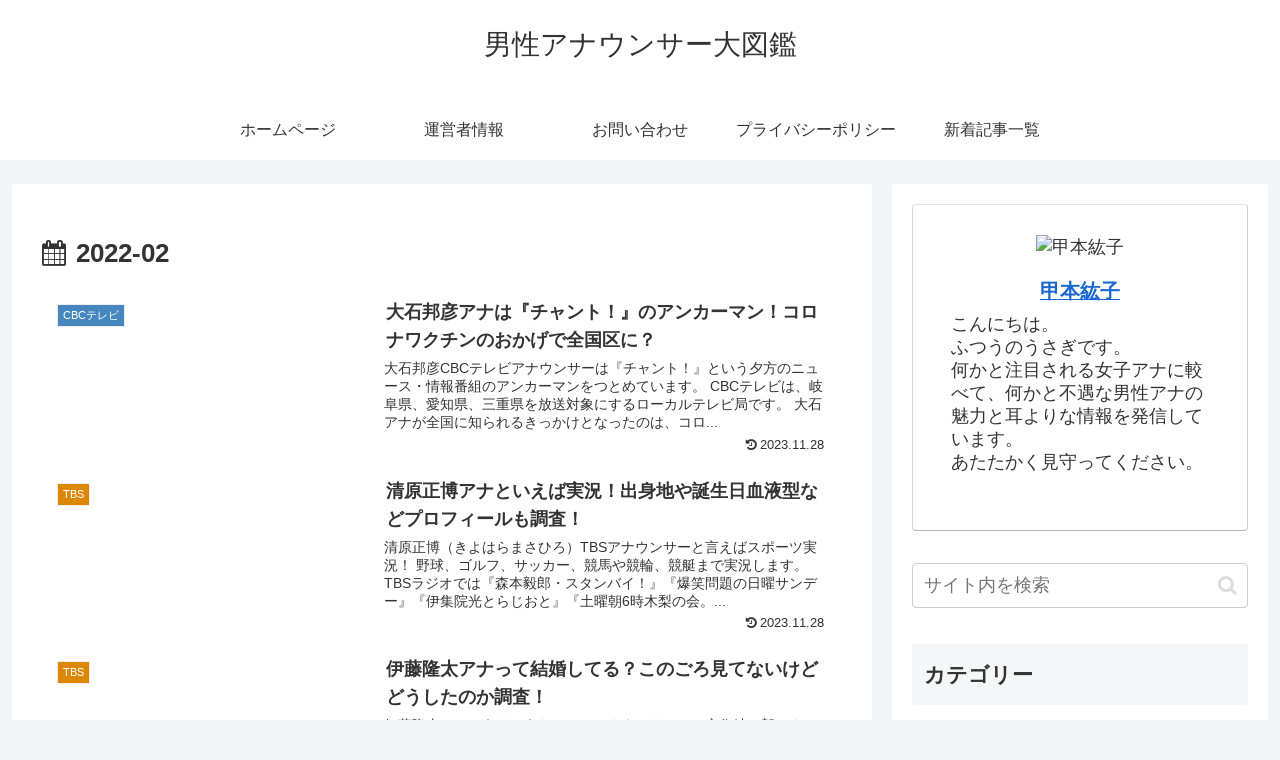

--- FILE ---
content_type: text/html; charset=utf-8
request_url: https://www.google.com/recaptcha/api2/aframe
body_size: 265
content:
<!DOCTYPE HTML><html><head><meta http-equiv="content-type" content="text/html; charset=UTF-8"></head><body><script nonce="GODiUDsbgjbeg92g1uOp5A">/** Anti-fraud and anti-abuse applications only. See google.com/recaptcha */ try{var clients={'sodar':'https://pagead2.googlesyndication.com/pagead/sodar?'};window.addEventListener("message",function(a){try{if(a.source===window.parent){var b=JSON.parse(a.data);var c=clients[b['id']];if(c){var d=document.createElement('img');d.src=c+b['params']+'&rc='+(localStorage.getItem("rc::a")?sessionStorage.getItem("rc::b"):"");window.document.body.appendChild(d);sessionStorage.setItem("rc::e",parseInt(sessionStorage.getItem("rc::e")||0)+1);localStorage.setItem("rc::h",'1768934916018');}}}catch(b){}});window.parent.postMessage("_grecaptcha_ready", "*");}catch(b){}</script></body></html>